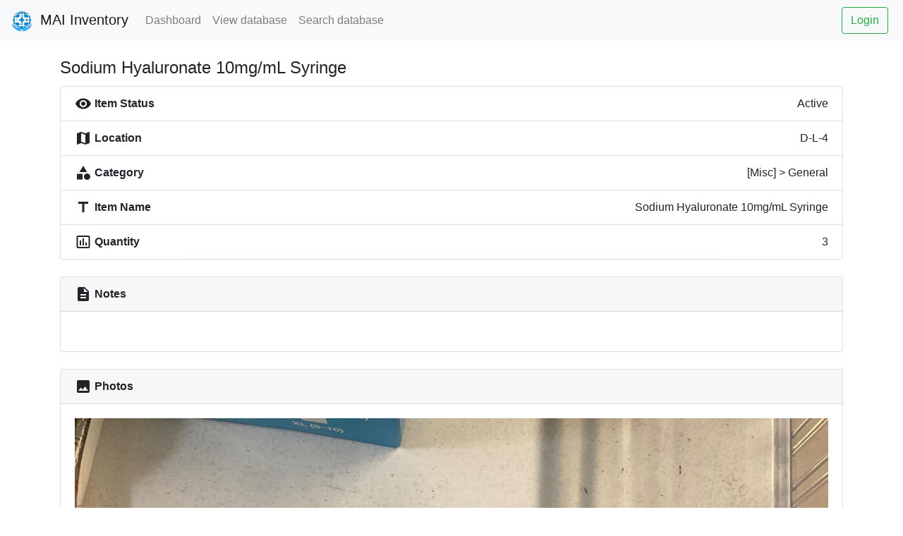

--- FILE ---
content_type: text/html; charset=utf-8
request_url: https://inventory.maiatucla.org/view/item/e20af807-36b0-41ce-9a34-652f18bc5863
body_size: 3837
content:
<!-- base.html -->

<!DOCTYPE html>
<html lang="en">
  <head>
    <title>MAI Inventory Manager</title>  

    <!-- Required meta tags -->
    <meta charset="utf-8">
    <meta name="viewport" content="width=device-width, initial-scale=1, shrink-to-fit=no">
    <link rel="apple-touch-icon" sizes="180x180" href="/static/apple-touch-icon.png">
    <link rel="icon" type="image/png" sizes="32x32" href="/static/favicon-32x32.png">
    <link rel="icon" type="image/png" sizes="16x16" href="/static/favicon-16x16.png">
    <link rel="manifest" href="/static/site.webmanifest">
    <link rel="mask-icon" href="/static/safari-pinned-tab.svg" color="#5bbad5">
    <meta name="msapplication-TileColor" content="#2d89ef">
    <meta name="theme-color" content="#ffffff">
    
    <!-- Bootstrap CSS -->
    <link rel="stylesheet" href="https://stackpath.bootstrapcdn.com/bootstrap/4.4.1/css/bootstrap.min.css" integrity="sha384-Vkoo8x4CGsO3+Hhxv8T/Q5PaXtkKtu6ug5TOeNV6gBiFeWPGFN9MuhOf23Q9Ifjh" crossorigin="anonymous">
    <link rel="stylesheet" type="text/css" href="https://cdn.datatables.net/v/bs4/dt-1.10.25/datatables.min.css"/>
    <link href="https://fonts.googleapis.com/icon?family=Material+Icons" rel="stylesheet">
    <script>if(!sessionStorage.getItem("_swa")&&document.referrer.indexOf(location.protocol+"//"+location.host)!== 0){fetch("https://counter.dev/track?"+new URLSearchParams({referrer:document.referrer,screen:screen.width+"x"+screen.height,user:"lambda-one",utcoffset:"-7"}))};sessionStorage.setItem("_swa","1");</script>
  </head>
  <nav class="navbar navbar-light navbar-expand-lg bg-light sticky-top mb-4">
  <a class="navbar-brand" href="/">
    <img src='/static/mai_logo.png' alt="Avatar" style="border-radius: 50%;height:30px;margin-right:5px;"/> 
    MAI Inventory</a>
  <button class="navbar-toggler" type="button" data-toggle="collapse" data-target="#navbarSupportedContent" aria-controls="navbarSupportedContent" aria-expanded="false" aria-label="Toggle navigation">
    <span class="navbar-toggler-icon"></span>
  </button>

  <div class="collapse navbar-collapse" id="navbarSupportedContent">
    <ul class="navbar-nav mr-auto">
      <li class="nav-item">
        <a class="nav-item nav-link" href="/dashboard">Dashboard</a>
      </li>
      <li class="nav-item">
        <a class="nav-item nav-link" href="/view">View database</a>
      </li>
      <li class="nav-item">
        <a class="nav-item nav-link" href="/view/all">Search database</a>
      </li>
    </ul>
    
    <a href="/login" class="btn btn-outline-success my-2 my-sm-0" style="margin-right:5px">Login</a>   
   
  </div>
</nav>
  <body>
    <div class="container">
      
<div id="page">


  
<h4 style="text-align:left;float:left;">Sodium Hyaluronate 10mg/mL Syringe</h4> 
<a style="text-align:right;float:right;">
  
    
        
    
  
</a>

<br>

<!-- Used to align the material icon to the text -->
<style type="text/css">
    .material-icons{
        display: inline-flex;
        vertical-align: top;
    }
</style>

<style>
    /* Center the loader */
    #loader {
      position: absolute;
      left: 50%;
      top: 50%;
      z-index: 1;
      width: 120px;
      height: 120px;
      margin: -76px 0 0 -76px;
      border: 16px solid #f3f3f3;
      border-radius: 50%;
      border-top: 16px solid #3498db;
      -webkit-animation: spin 2s linear infinite;
      animation: spin 2s linear infinite;
    }
    
    @-webkit-keyframes spin {
      0% { -webkit-transform: rotate(0deg); }
      100% { -webkit-transform: rotate(360deg); }
    }
    
    @keyframes spin {
      0% { transform: rotate(0deg); }
      100% { transform: rotate(360deg); }
    }
    
</style>
    
<div class="list-group mt-3">

    

    <div class="d-flex list-group-item flex-row ">
      <span class="font-weight-bold padding-bottom-3 vertical-align-middle"><i class="material-icons">visibility</i> Item Status</span>
      <span class="flex-fill text-right">
        
          Active
        
      </span>
  </div>

    <div class="d-flex list-group-item flex-row ">
        <span class="font-weight-bold padding-bottom-3 vertical-align-middle"><i class="material-icons">map</i> Location</span>
        <span class="flex-fill text-right">D-L-4</span>
    </div>

    <div class="d-flex list-group-item flex-row ">
        <span class="font-weight-bold padding-bottom-3 vertical-align-middle"><i class="material-icons">category</i> Category</span>
        <span class="flex-fill text-right">[Misc] > General</span>
    </div>

    <div class="d-flex list-group-item flex-row ">
        <span class="font-weight-bold padding-bottom-3 vertical-align-middle"><i class="material-icons">title</i> Item Name</span>
        <span class="flex-fill text-right">Sodium Hyaluronate 10mg/mL Syringe</span>
    </div>

    <div class="d-flex list-group-item flex-row ">
        <span class="font-weight-bold padding-bottom-3 vertical-align-middle"><i class="material-icons">insert_chart_outlined</i> Quantity</span>
        <span class="flex-fill text-right">3</span>
    </div>

    

</div>

<br>

<div class="card">
  <div class="card-header">
        <span class="font-weight-bold padding-bottom-3 vertical-align-middle"><i class="material-icons">description</i> Notes</span>
  </div>
  <div class="card-body">
    <blockquote class="blockquote mb-0">
        
            
            <p></p>
        
    </blockquote>
  </div>
</div>

<br>



<div class="card">
    <div class="card-header">
          <span class="font-weight-bold padding-bottom-3 vertical-align-middle"><i class="material-icons">photo</i> Photos</span>
          
          
    </div>
    <div class="card-body">
        <div id="carouselControls" class="carousel slide" data-ride="carousel">
            <div class="carousel-inner">
                
                
                <div class="carousel-item active">
                    <img class="d-block w-100" src="https://i.imgur.com/WOQaLI8.jpeg">
                </div>
                
                
            </div>
            <a class="carousel-control-prev" href="#carouselControls" role="button" data-slide="prev">
              <span class="carousel-control-prev-icon" aria-hidden="true"></span>
              <span class="sr-only">Previous</span>
            </a>
            <a class="carousel-control-next" href="#carouselControls" role="button" data-slide="next">
              <span class="carousel-control-next-icon" aria-hidden="true"></span>
              <span class="sr-only">Next</span>
            </a>
        </div>          
    </div>
  </div>
<br>



</div>

<div class="modal fade" id="auditDiffModal" tabindex="-1" role="dialog" aria-labelledby="auditDiffModalLabel" aria-hidden="true">
    <div class="modal-dialog modal-lg" role="document">
      <div class="modal-content">
        <div class="modal-header">
          <h5 class="modal-title" id="auditDiffModalLabel">Difference</h5>
          <button type="button" class="close" data-dismiss="modal" aria-label="Close">
            <span aria-hidden="true">&times;</span>
          </button>
        </div>
        <div class="modal-body">
            <h2>Before</h2>
            <pre id="audit_left"></pre>

            <h2>After</h2>
            <pre id="audit_right"></pre>        
        </div>
      </div>
    </div>
  </div>
  

<div id="loader" style="display:none;"></div>

<script>
  function confirmDelete(id, name) {
    if (confirm("Are you sure you want to delete item [" + name + "]?")) {
      window.location.href = "/delete/item/" + id
    }
  }
  function confirmRestore(id, name) {
    if (confirm("Are you sure you want to restore item [" + name + "]?")) {
      window.location.href = "/restore/item/" + id
    }
  }
</script>

<script>
    var loadFile = function(event) {
        document.getElementById("loader").style.display = "block";
        document.getElementById("page").style.display = "none";
        document.getElementById("footer").style.display = "none";
        var reader = new FileReader();
        reader.readAsDataURL(event.target.files[0]);
        reader.onload = function () {

          var image = new Image();
          image.onload = function() {

            oldWidth = image.width;
            oldHeight = image.height;

            // Keep the old dimensions, just reduce the quality at the end.
            newWidth = oldWidth;
            newHeight = oldHeight;

            canvas = document.createElement("canvas");
            canvas.width = newWidth;
            canvas.height = newHeight;

            // Draw the downscaled image on the canvas and return the new data URL.
            ctx = canvas.getContext("2d");
            ctx.drawImage(image, 0, 0, newWidth, newHeight);
            newDataUrl = canvas.toDataURL('image/jpeg', 0.5);

            var xhr = new XMLHttpRequest();
            xhr.open("POST", '/edit/item/upload_photo/e20af807-36b0-41ce-9a34-652f18bc5863', true);
            xhr.setRequestHeader('Content-Type', 'application/json');
            xhr.send(JSON.stringify({
                img: newDataUrl
            }));
            xhr.onload = function () {
                result = xhr.response;
                document.getElementById("loader").style.display = "none";
                document.getElementById("page").style.display = "block";
                document.getElementById("footer").style.display = "block";
                if (result === "True") { 
                    location.reload();
                } else {
                    alert("There was an issue uploading your photo. Please try again, or use a smaller photo.");
                }
            }
          }
          image.src = reader.result;
        };
    };
</script>

<script type="text/javascript">
    function viewDiff(event) {
        var modal = $('#auditDiffModal').modal();
        console.log(event);

        $('#audit_left').text(event['before']);
        $('#audit_right').text(event['after']);

        leftBlockId = $('#audit_left').attr('id');
        rightBlockId = $('#audit_right').attr('id');
        $(document).jdd(leftBlockId, rightBlockId);
    };
  </script>

<script>
  window.onload = function() {
    $.fn.dataTable.moment( 'DD-MMM-YYYY HH:mm:ss' );
      $("#audit_table").DataTable({
          "lengthMenu": [[10, 25, 50, 100, -1], [10, 25, 50, 100, "All"]],
          "order": [[ 0, "desc" ]]
      });
  }
</script>


      <!-- Optional JavaScript -->
      <!-- jQuery first, then Popper.js, then Bootstrap JS -->
      <script src="https://code.jquery.com/jquery-3.4.1.slim.min.js" integrity="sha384-J6qa4849blE2+poT4WnyKhv5vZF5SrPo0iEjwBvKU7imGFAV0wwj1yYfoRSJoZ+n" crossorigin="anonymous"></script>
      <script src="https://cdn.jsdelivr.net/npm/popper.js@1.16.0/dist/umd/popper.min.js" integrity="sha384-Q6E9RHvbIyZFJoft+2mJbHaEWldlvI9IOYy5n3zV9zzTtmI3UksdQRVvoxMfooAo" crossorigin="anonymous"></script>
      <script src="https://stackpath.bootstrapcdn.com/bootstrap/4.4.1/js/bootstrap.min.js" integrity="sha384-wfSDF2E50Y2D1uUdj0O3uMBJnjuUD4Ih7YwaYd1iqfktj0Uod8GCExl3Og8ifwB6" crossorigin="anonymous"></script>
      <script type="text/javascript" src="https://cdn.datatables.net/v/bs4/dt-1.10.25/datatables.min.js"></script>
      <script type="text/javascript" src="https://cdnjs.cloudflare.com/ajax/libs/moment.js/2.8.4/moment.min.js"></script>
      <script type="text/javascript" src="https://cdn.datatables.net/plug-ins/1.11.1/sorting/datetime-moment.js"></script>
      <script src="/static/jdd.min.js"></script>

      <footer class="footer">
        <br>
      </footer>
    </div> <!-- /container -->
  </body>
  <footer class="footer bg-light text-dark text-center text-lg-start" id="footer">
    <!-- Grid container -->
    <div class="container p-3">
        <div class="row">
            <div class="col-md">
                Made with <i class="material-icons md-dark" style="font-size: 14px">favorite</i> by λ1
            </div>
            <div class="col-md">
                <a href="mailto:maiatucla@gmail.com" class="text-dark">Contact Us</a>
            </div>
            <div class="col-md">
                <a href="/feedback" class="text-dark">Submit Feedback</a>
            </div>
        </div>
    </div>
</footer>
</html>

--- FILE ---
content_type: application/javascript; charset=utf-8
request_url: https://inventory.maiatucla.org/static/jdd.min.js
body_size: 2901
content:
(function($){$.fn.jdd=function(blockLeftId,blockRightId){diffs=[];let left=JSON.parse($(`#${blockLeftId}`).text());let right=JSON.parse($(`#${blockRightId}`).text());let config=createConfig();formatAndDecorate(config,left);$(`#${blockLeftId}`).text(config.out);let config2=createConfig();formatAndDecorate(config2,right);$(`#${blockRightId}`).text(config2.out);config.currentPath=[];config2.currentPath=[];diffVal(left,config,right,config2);diffColor(diffs,blockLeftId,blockRightId);console.log(diffs)};let LEFT='left';let RIGHT='right';let EQUALITY='eq';let TYPE='type';let MISSING='missing';let diffs=[];let requestCount=0;function createConfig(){return{out:'',indent:-1,currentPath:[],paths:[],line:1}};function formatAndDecorate(config,data){if(getType(data)==='array'){formatAndDecorateArray(config,data);return}
startObject(config);config.currentPath.push('/');let props=getSortedProperties(data);props.forEach(function(key){config.out+=newLine(config)+getTabs(config.indent)+'"'+unescapeString(key)+'": ';config.currentPath.push(key);config.paths.push({path:generatePath(config),line:config.line});formatVal(data[key],config);config.currentPath.pop()});finishObject(config);config.currentPath.pop()};function getSortedProperties(obj){let props=[];for(let prop in obj){if(obj.hasOwnProperty(prop)){props.push(prop)}}
props=props.sort(function(a,b){return a.localeCompare(b)});return props};function startObject(config){config.indent++;config.out+='{';if(config.paths.length===0){config.paths.push({path:generatePath(config),line:config.line})}
if(config.indent===0){config.indent++}};function finishObject(config){if(config.indent===0){config.indent--}
removeTrailingComma(config);config.indent--;config.out+=newLine(config)+getTabs(config.indent)+'}';if(config.indent!==0){config.out+=','}else{config.out+=newLine(config)}};function newLine(config){config.line++;return'\n'};function getTabs(indent){let s='';for(let i=0;i<indent;i++){s+='    '}
return s};function unescapeString(val){if(val){return val.replace('\\','\\\\').replace(/\"/g,'\\"').replace(/\n/g,'\\n').replace('\b','\\b').replace(/\f/g,'\\f').replace(/\r/g,'\\r').replace(/\t/g,'\\t')}else{return val}};function generatePath(config,prop){let s='';config.currentPath.forEach(function(path){s+=path});if(prop){s+='/'+prop}
if(s.length===0){return'/'}else{return s}};function formatVal(val,config){if(getType(val)==='array'){config.out+='[';config.indent++;val.forEach(function(arrayVal,index){config.out+=newLine(config)+getTabs(config.indent);config.paths.push({path:generatePath(config,'['+index+']'),line:config.line});config.currentPath.push('/['+index+']');formatVal(arrayVal,config);config.currentPath.pop()});removeTrailingComma(config);config.indent--;config.out+=newLine(config)+getTabs(config.indent)+']'+','}else if(getType(val)==='object'){formatAndDecorate(config,val)}else if(getType(val)==='string'){config.out+='"'+unescapeString(val)+'",'}else if(getType(val)==='number'){config.out+=val+','}else if(getType(val)==='boolean'){config.out+=val+','}else if(getType(val)==='null'){config.out+='null,'}};function getType(value){if((function(){return value&&(value!==this)}).call(value)){return typeof value}
return({}).toString.call(value).match(/\s([a-z|A-Z]+)/)[1].toLowerCase()};function removeTrailingComma(config){if(config.out.charAt(config.out.length-1)===','){config.out=config.out.substring(0,config.out.length-1)}};function diffVal(val1,config1,val2,config2){if(getType(val1)==='array'){diffArray(val1,config1,val2,config2)}else if(getType(val1)==='object'){if(['array','string','number','boolean','null'].indexOf(getType(val2))>-1){diffs.push(generateDiff(config1,generatePath(config1),config2,generatePath(config2),'Both types should be objects',TYPE))}else{findDiffs(config1,val1,config2,val2)}}else if(getType(val1)==='string'){if(getType(val2)!=='string'){diffs.push(generateDiff(config1,generatePath(config1),config2,generatePath(config2),'Both types should be strings',TYPE))}else if(val1!==val2){diffs.push(generateDiff(config1,generatePath(config1),config2,generatePath(config2),'Both sides should be equal strings',EQUALITY))}}else if(getType(val1)==='number'){if(getType(val2)!=='number'){diffs.push(generateDiff(config1,generatePath(config1),config2,generatePath(config2),'Both types should be numbers',TYPE))}else if(val1!==val2){diffs.push(generateDiff(config1,generatePath(config1),config2,generatePath(config2),'Both sides should be equal numbers',EQUALITY))}}else if(getType(val1)==='boolean'){diffBool(val1,config1,val2,config2)}else if(getType(val1)==='null'&&getType(val2)!=='null'){diffs.push(generateDiff(config1,generatePath(config1),config2,generatePath(config2),'Both types should be nulls',TYPE))}};function diffArray(val1,config1,val2,config2){if(getType(val2)!=='array'){diffs.push(generateDiff(config1,generatePath(config1),config2,generatePath(config2),'Both types should be arrays',TYPE));return}
if(val1.length<val2.length){for(let i=val1.length;i<val2.length;i++){diffs.push(generateDiff(config1,generatePath(config1),config2,generatePath(config2,'['+i+']'),'Missing element <code>'+i+'</code> from the array on the left side',LEFT))}}
val1.forEach(function(arrayVal,index){if(val2.length<=index){diffs.push(generateDiff(config1,generatePath(config1,'['+index+']'),config2,generatePath(config2),'Missing element <code>'+index+'</code> from the array on the right side',RIGHT))}else{config1.currentPath.push('/['+index+']');config2.currentPath.push('/['+index+']');if(getType(val2)==='array'){diffVal(val1[index],config1,val2[index],config2)}
config1.currentPath.pop();config2.currentPath.pop()}})};function findDiffs(config1,data1,config2,data2){config1.currentPath.push('/');config2.currentPath.push('/');let key;if(data1.length<data2.length){for(key in data2){if(data2.hasOwnProperty(key)){if(!data1.hasOwnProperty(key)){diffs.push(generateDiff(config1,generatePath(config1),config2,generatePath(config2,'/'+key),'The right side of this object has more items than the left side',MISSING))}}}}
for(key in data1){if(data1.hasOwnProperty(key)){config1.currentPath.push(key);if(!data2.hasOwnProperty(key)){diffs.push(generateDiff(config1,generatePath(config1),config2,generatePath(config2),'Missing property <code>'+key+'</code> from the object on the right side',RIGHT))}else{config2.currentPath.push(key);diffVal(data1[key],config1,data2[key],config2);config2.currentPath.pop()}
config1.currentPath.pop()}}
config1.currentPath.pop();config2.currentPath.pop();for(key in data2){if(data2.hasOwnProperty(key)){if(!data1.hasOwnProperty(key)){diffs.push(generateDiff(config1,generatePath(config1),config2,generatePath(config2,key),'Missing property <code>'+key+'</code> from the object on the left side',LEFT))}}}};function generateDiff(config1,path1,config2,path2,msg,type){if(path1!=='/'&&path1.charAt(path1.length-1)==='/'){path1=path1.substring(0,path1.length-1)}
if(path2!=='/'&&path2.charAt(path2.length-1)==='/'){path2=path2.substring(0,path2.length-1)}
let pathObj1=config1.paths.find(function(path){return path.path===path1});let pathObj2=config2.paths.find(function(path){return path.path===path2});if(!pathObj1){throw 'Unable to find line number for ('+msg+'): '+path1}
if(!pathObj2){throw 'Unable to find line number for ('+msg+'): '+path2}
return{path1:pathObj1,path2:pathObj2,type:type,msg:msg}};function diffBool(val1,config1,val2,config2){if(getType(val2)!=='boolean'){diffs.push(generateDiff(config1,generatePath(config1),config2,generatePath(config2),'Both types should be booleans',TYPE))}else if(val1!==val2){if(val1){diffs.push(generateDiff(config1,generatePath(config1),config2,generatePath(config2),'The left side is <code>true</code> and the right side is <code>false</code>',EQUALITY))}else{diffs.push(generateDiff(config1,generatePath(config1),config2,generatePath(config2),'The left side is <code>false</code> and the right side is <code>true</code>',EQUALITY))}}};function forEach(array,callback,scope){for(let idx=0;idx<array.length;idx++){callback.call(scope,array[idx],idx,array)}}
function diffColor(diffs,blockLeftId,blockRightId){for(i=0;i<diffs.length;i++){let linesLeft=$(`#${blockLeftId}`).text().split('\n');let textLeft=$(`#${blockLeftId}`).text();for(let j=0;j<linesLeft.length;j++){if(diffs[i].path1.line==j+1&&diffs[i].type=='eq'||diffs[i].type=='type'){$(`#${blockLeftId}`).text(textLeft.replace(linesLeft[j],`<span style="color:#e67e22;">${linesLeft[j]}</span>`))}else if(diffs[i].path1.line==j+1&&diffs[i].type=='right'){$(`#${blockLeftId}`).text(textLeft.replace(linesLeft[j],`<span style="color:#c0392b;">${linesLeft[j]}</span>`))}}
let linesRight=$(`#${blockRightId}`).text().split('\n');let textRight=$(`#${blockRightId}`).text();for(let j=0;j<linesRight.length;j++){if(diffs[i].path2.line==j+1&&diffs[i].type=='eq'){$(`#${blockRightId}`).text(textRight.replace(linesRight[j],`<span style="color:#e67e22;">${linesRight[j]}</span>`))}
else if(diffs[i].path2.line==j+1&&diffs[i].type=='left'){$(`#${blockRightId}`).text(textRight.replace(linesRight[j],`<span style="color:#27ae60;">${linesRight[j]}</span>`))}}}
$(`#${blockLeftId}`).html($(`#${blockLeftId}`).text());$(`#${blockRightId}`).html($(`#${blockRightId}`).text())};function formatAndDecorateArray(config,data){startArray(config);data.forEach(function(arrayVal,index){config.out+=newLine(config)+getTabs(config.indent);config.paths.push({path:generatePath(config,'['+index+']'),line:config.line});config.currentPath.push('/['+index+']');formatVal(arrayVal,config);config.currentPath.pop()});finishArray(config);config.currentPath.pop()};function startArray(config){config.indent++;config.out+='[';if(config.paths.length===0){config.paths.push({path:generatePath(config),line:config.line})}
if(config.indent===0){config.indent++}};function finishArray(config){if(config.indent===0){config.indent--}
removeTrailingComma(config);config.indent--;config.out+=newLine(config)+getTabs(config.indent)+']';if(config.indent!==0){config.out+=','}else{config.out+=newLine(config)}}})(jQuery)